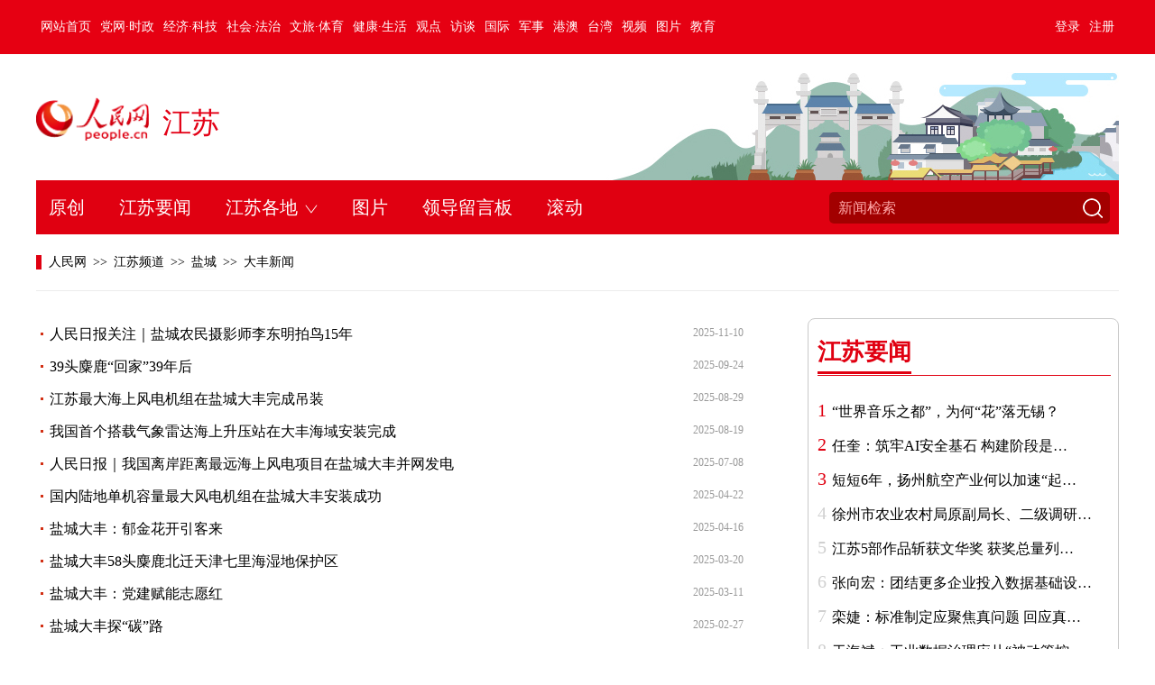

--- FILE ---
content_type: text/html
request_url: http://js.people.com.cn/GB/361417/359583/359695/359817/index.html
body_size: 9123
content:
<!DOCTYPE html PUBLIC "-//W3C//DTD XHTML 1.0 Transitional//EN" "http://www.w3.org/TR/xhtml1/DTD/xhtml1-transitional.dtd">
<html xmlns="http://www.w3.org/1999/xhtml">
<head>
<meta http-equiv="content-type" content="text/html;charset=UTF-8"/>
<meta http-equiv="Content-Language" content="utf-8" />
<meta content="all" name="robots" />
<meta name="renderer" content="webkit" />
<meta http-equiv="X-UA-Compatible" content="IE=edge,chrome=1" />
<title>大丰新闻--江苏频道--人民网_网上的人民日报</title>
<meta name="description" content="" />
<meta name="keywords" content="" />
<meta name="filetype" content="1" />
<meta name="publishedtype" content="1" />
<meta name="pagetype" content="2" />
<meta name="catalogs" content="L_359817" />
<link rel="stylesheet" href="http://www.people.com.cn/img/LOCAL/2021/06/113577/page.css" type="text/css" media="all"  />
<link rel="stylesheet" href="/img/LOCAL/2021/07/113601/jspage2j.css" type="text/css" media="all"  />
<script type="text/javascript" src='http://tools.people.com.cn/libs/jquery/1.11.1/jquery-1.11.1.min.js'></script>
</head>
<body>
<div class="top_nav clearfix clear cj01">
   <div class="w1200 white pos_re_login cj02">
      <div class="fl"><style type="text/css">
.top_nav div a{ padding:0 5px;}
</style><a href="http://www.people.com.cn/" target="_blank">网站首页</a><a href="http://cpc.people.com.cn/" target="_blank">党网·时政</a><a href="http://finance.people.com.cn/" target="_blank">经济·科技</a><a href="http://society.people.com.cn/" target="_blank">社会·法治</a><a href="http://ent.people.com.cn/" target="_blank">文旅·体育</a><a href="http://health.people.com.cn/" target="_blank">健康·生活</a><a href="http://opinion.people.com.cn/" target="_blank">观点</a><a href="http://fangtan.people.com.cn/" target="_blank">访谈</a><a href="http://world.people.com.cn/" target="_blank">国际</a><a href="http://military.people.com.cn/" target="_blank">军事</a><a href="http://hm.people.com.cn/" target="_blank">港澳</a><a href="http://tw.people.com.cn/" target="_blank">台湾</a><a href="http://v.people.cn/" target="_blank">视频</a><a href="http://pic.people.com.cn/" target="_blank">图片</a><a href="http://edu.people.com.cn/" target="_blank">教育</a></div>
      <div class="fr">
      	<div id="txz_dlq"><a id="login_button">登录</a><a href="http://sso.people.com.cn/u/reg?appCode=ENw9NE44" target="_blank">注册</a></div>
        <div id="txz_dlh" style="display:none;"><span id="loginMsg"></span> <a id="logout" target="_self">退出</a></div>
      </div>
      <div class="p_login" id="p_login">
            <div id="txz_dlq">
            <p>登录人民网通行证 &nbsp;&nbsp;&nbsp;<a href="http://sso.people.com.cn/u/reg?appCode=ENw9NE44" class="red">立即注册</a></p>
            <form name="loginForm" data-sso="loginForm" onssologin="loginSuccess()" onssoerror="alert(msg)">
            <p><input type="text" value="请输入用户名" onFocus="this.value='';this.style.color='#000';" onBlur="if(!value){value=defaultValue;this.style.color='#d0d0d0';}" name="username" data-suggest="off" /></p>
            <p><input type="password" value="" name="password"  /></p><span style="display:none;"><input type="checkbox" name="remember" checked="checked" value="1"/><label for="rememberMe">记住登录状态</label></span>
            <p><a href="http://sso.people.com.cn/u/findpwd/user">忘记密码？</a></p>
            <p class="tc"><input type="submit" name="" value="登录" class="people_button_sub"></p>
            </form>
            </div>
        </div>
   </div>
</div>
<script type="text/javascript" src="http://www.people.com.cn/img/MAIN/2016/11/116906/js/main_login.js" charset='utf-8'></script>
<!--top end-->
<!--pd_logo-->
<style type="text/css">
#gg13{margin-top:2px;}
/* 特别推荐 */
.tbtj li{height:290px!important;}
.tit_sh em, .column_3 .tit_lb em, .lingdao .fr h3 em {
    vertical-align: middle;
    position: absolute;
    line-height: 36px;
    margin-left: 40px;
}
.tit_sh em.sp_1 a{font-size:16px;color:#000;}

.tit_sh i{
    width: 1045px;
    vertical-align: middle;
    position: absolute;
    line-height: 36px;
    text-align: right;
    padding-right: 10px;
}
.tit_sh i a{font-size:18px;font-weight: 500;text-decoration: none;padding-left: 10px;}

.banner{background:url(/img/LOCAL/2016/09/112887/images/jiangsu.jpg) no-repeat top center;}
.pd_nav{background:#89d3b2}

/* #ggbdt{display: none;} */
img{vertical-align: top;}

.img_box1{height:165px;}

/*网络问政排行*/
.qiehuan2{width:280px;height:34px;}
.qiehuan2 span{
    font-size: 14px;
    border: none;
    line-height: 34px;
    background: #e7e5e5;
    height: 34px;
    display: block;
    float: left;
    padding: 0 8px;
    margin: 0 2px 0 0;
    font-family: "宋体";
}
.qiehuan2 span.one{background: #d0000d;color: #fff;}
.qiehuan2 .one a{color:#fff;}

.tit_sh b{
    width: 300px;
    vertical-align: middle;
    position: absolute;
    line-height: 36px;
    text-align:left;
z-index: 999;
    padding-left: 20px;
}
.tit_sh b a{font-size:20px;font-weight: 500;text-decoration: none;padding-left: 10px;color:#000;}

.tit_sh b a:link, .tit_sh b a:hover,.tit_sh b a:visited{color:#000;font-weight:bold;    font-size: 16px;}

/*舆情*/
.js_yuqing .left .line2{margin:18px 0;}
#gg17{margin-top:0;}

.tbtj{max-height:290px;overflow:hidden;}


</style><style type="text/css">
/* 春节两会飘红 */
.banner{background:url(/img/LOCAL/2016/09/112887/images/jiangsu.jpg) no-repeat top right;}
.pd_nav{background:#89d3b2}

#ggbdt{display:block;} 
img{vertical-align: top;}

.img_box1{height:165px;}

/*网络问政排行*/
.qiehuan2{width:280px;height:34px;}
.qiehuan2 span{
    font-size: 14px;
    border: none;
    line-height: 34px;
    background: #e7e5e5;
    height: 34px;
    display: block;
    float: left;
    padding: 0 8px;
    margin: 0 2px 0 0;
    font-family: "宋体";
}
.qiehuan2 span.one{background: #d0000d;color: #fff;}
.qiehuan2 .one a{color:#fff;}

/*舆情*/
.js_yuqing .left .line2{margin:18px 0;}


/*调整2021.6*/
.tbtj li{width: 375px;margin-right: 25px;
float: left;}
#right1 {margin-left: 590px;}
.tbtj li strong {font-size: 20px;padding: 15px 12px 5px 12px;font-weight: normal; font-family: "微软雅黑";}
.tbtj li p {font-size: 14px;text-indent: 2em;
  padding:6px 15px 20px 15px;line-height: 24px;}
.yqLinks a {width: auto;margin-right: 6px;margin-left: 9px;line-height: 32px;}
.ph_nav_ul li {font-size: 20px;font-family: "微软雅黑";font-weight: normal;}
.ld_tit span { font-size: 18px;font-family: “微软雅黑”;}
.picg1 li { font-size: 16px;}
.bg01 {padding:0;}
.rm_footer {margin-top: 0px;padding-top: 0px;}
.ph_nav_box ul li{width:auto;margin-right: 0px;}
.ph_nav_box ul li:first-child{width:auto; margin-right:0px;}
.p1_content .fr h4 {line-height: 60px;}
.ph_nav_ul li:hover .ph_nav_box li:hover::before{background-color:#fff;}
.ph_nav{width:1200px}
.ph_nav_ul { width: 870px;}
.ph_nav .fr {margin-right: 10px;}
.banner {
    background: url(/img/LOCAL/2016/09/112887/images/jiangsu.jpg) no-repeat bottom right;height:120px;
}
.banner .logo { position: absolute; top: 28px;}
.js_c2 {}

.spc .tit_sh {padding-top: 0;
    background: url(http://www.people.com.cn/img/LOCAL/2021/06/113577/images/icon1.png) no-repeat 0px 0px;}
.right .list_16b li {border-bottom: 1px dashed #e4e4e3;padding: 4px 0;}
.ld_list {padding-top:20px;}
.right .list_16b{ }
.column_3 .right { float: right;margin-top:-41px;}
.Repeat .fl {width: 760px; background-color: #f9f9f9; height: 179px;padding: 20px;}
.share1 {margin-top: 0px;}
.column_3 .right h3 {font-family: "微软雅黑","Microsoft YaHei"; font-size: 26px;font-weight: 800;line-height: 30px;padding: 13px 0;margin-left: 10px;}
.column_3 .right h3 img {vertical-align: bottom;margin-right: 5px;}
.mt40{margin-top:40px;}
.mt10{margin-top:10px;}

.Repeat .fr {background:none;}
.Repeat .fr .list_16b {padding: 0px 10px 0 10px;}
.Repeat .fr .list_16b li {line-height: 42px;padding:0; border-bottom: 1px solid #ECECEC;}
.lingdao .ld_list {height: 360px;}
.lingdao .lyb {}
.tit_sh2 {padding-left:10px;font-weight: 800;padding-bottom:0;}
.bg01 {background:url(/NMediaFile/2021/0721/LOCAL202107211241252793010810270.png) repeat-y top center #f9f9f9;margin-bottom: 40px;}
/* .rm_footer { background: #F2F2F2;} */
.column_3 .right ul.list_16b {background: none;}
.ld_list {background:none;}
.lingdao .fr h3 { margin-left: 20px;}
.column_3 .w380 ul.list_16b { background: none;}
.lingdao .lyb {background: none;}
.lingdao .fr h3 {padding: 25px 0 0 0;}
.ld_pic div span em{padding:0 16px;}

#gg05 ul li{height:90px!important;}

.Repeat .fr .list_16b li,.Repeat .fr .list_16b li a,.list_16b li,.list_16b li a{white-space:nowrap;overflow:hidden; text-overflow:ellipsis; }

.right .list_16b li:last-child{border-bottom:none;}



</style><style type="text/css">
.column_3{margin-top:0;}
.column_3 .left{border-top:1px solid #eee;padding-top:10px;}
.column_3 .left,.column_3 .left ul.list_16b{width:785px;}
.column_3 .left ul.list_16b li{width:350px;float:left;padding-right:40px;}

</style>
<div class="w1200 clear banner o_h">
  <div class="logo"><a href="http://www.people.com.cn/" target="_blank"><img src="http://www.people.com.cn/img/MAIN/2016/11/116906/images/logo_rmw.png" width="125" height="48" /></a><!-- <iframe  scrolling="no" frameborder="0" allowtransparency="true" src="/GB/379454/index.html" style="width:220px; height:50px; position:absolute; margin-left:140px;margin-top:13px;"></iframe> -->


<a href="http://js.people.com.cn" target='_blank'>


江苏</a></div>
</div>
<div class="ph_nav clearfix">
<div class="w1200">
<ul class="ph_nav_ul"><li class="his"><a href="http://js.people.com.cn/GB/359726/372566/index.html" target="_blank">原创</a></li>
<!--<li class="his"><a href="http://js.people.com.cn/GB/360446/index.html" target="_blank">专题</a></li>-->
<li class="his"><a href="/GB/360297/index.html" target="_blank">江苏要闻</a></li>
<li class="navmon">
    <span class="items">江苏各地<i></i></span>
    <div class="ph_nav_box">
        <ul>
            <li><a href="http://js.people.com.cn/GB/361417/359575/index.html" target="_blank">南京</a></li>
            <li><a href="http://js.people.com.cn/GB/361417/359576/index.html" target="_blank">苏州</a></li>
            <li><a href="http://wuxi.people.com.cn" target="_blank">无锡</a></li>
            <li><a href="http://nantong.people.com.cn" target="_blank">南通</a></li>            
<li><a href="http://xuzhou.people.com.cn" target="_blank">徐州</a></li>            
<li><a href="http://js.people.com.cn/GB/361417/359578/index.html" target="_blank">常州</a></li>            
<li><a href="http://js.people.com.cn/GB/361417/359583/index.html" target="_blank">盐城</a></li>           
<li><a href="http://js.people.com.cn/GB/361417/359580/index.html" target="_blank">扬州</a></li>            
<li><a href="http://js.people.com.cn/GB/361417/359581/index.html" target="_blank">泰州</a></li>            
<li><a href="http://js.people.com.cn/GB/361417/359579/index.html" target="_blank">镇江</a></li>            
<li><a href="http://huaian.people.com.cn" target="_blank">淮安</a></li>
<li><a href="http://js.people.com.cn/GB/361417/359585/index.html" target="_blank">连云港</a></li>
<li><a href="http://js.people.com.cn/GB/361417/359586/index.html" target="_blank">宿迁</a></li>
        </ul>
    </div>

</li>
<li class="his"><a href="http://js.people.com.cn/GB/360444/index.html" target="_blank">图片</a></li>
<li class="his"><a href="http://js.people.com.cn/GB/401100/index.html" target="_blank">领导留言板</a></li>
<li class="his"><a href="http://js.people.com.cn/GB/365375/index.html" target="_blank">滚动</a></li></ul>
<form action="http://search.people.cn/getNewsResult" name="searchForm" method="get" target="_blank">
  <div class="fr">
  	<input type="hidden" name="channel" value="" />
    <input type="image" src="/img/LOCAL/2021/06/113577/images/sousuo.png" />
    <input type="text" name="keyword" Id="keyword" value="新闻检索"  onblur="if(this.value=='') this.value='新闻检索';" onfocus="if(this.value=='新闻检索') this.value=''" class="jianso_t"/>
  </div>
</form>
</div>
</div>

<div class="w1200 route clearfix">
<a href="http://www.people.com.cn/">人民网</a> &gt;&gt; <a href="http://js.people.com.cn/">江苏频道</a> &gt;&gt; <a href="http://js.people.com.cn/GB/361417/359583/">盐城</a> &gt;&gt; <a href="http://js.people.com.cn/GB/361417/359583/359695/359817/">大丰新闻</a>
</div>
<div class="w1200 p2jcon clearfix">
    <div class="fl">
    	<div class="ej_list_box clear">
       <ul class="list_16"><li><a href='/n2/2025/1110/c360303-41406005.html' target=_blank>人民日报关注｜盐城农民摄影师李东明拍鸟15年</a> <em>2025-11-10</em></li>
<li><a href='/n2/2025/0924/c360304-41361512.html' target=_blank>39头麋鹿“回家”39年后</a> <em>2025-09-24</em></li>
<li><a href='/n2/2025/0829/c360303-41336057.html' target=_blank>江苏最大海上风电机组在盐城大丰完成吊装</a> <em>2025-08-29</em></li>
<li><a href='/n2/2025/0819/c360302-41325894.html' target=_blank>我国首个搭载气象雷达海上升压站在大丰海域安装完成</a> <em>2025-08-19</em></li>
<li><a href='/n2/2025/0708/c360301-41284036.html' target=_blank>人民日报｜我国离岸距离最远海上风电项目在盐城大丰并网发电</a> <em>2025-07-08</em></li>
<li><a href='/n2/2025/0422/c360301-41203781.html' target=_blank>国内陆地单机容量最大风电机组在盐城大丰安装成功</a> <em>2025-04-22</em></li>
<li><a href='/n2/2025/0416/c360303-41197565.html' target=_blank>盐城大丰：郁金花开引客来</a> <em>2025-04-16</em></li>
<li><a href='/n2/2025/0320/c360304-41169294.html' target=_blank>盐城大丰58头麋鹿北迁天津七里海湿地保护区</a> <em>2025-03-20</em></li>
<li><a href='/n2/2025/0311/c360303-41160139.html' target=_blank>盐城大丰：党建赋能志愿红</a> <em>2025-03-11</em></li>
<li><a href='/n2/2025/0227/c360301-41148562.html' target=_blank>盐城大丰探“碳”路</a> <em>2025-02-27</em></li>
</ul>
<ul class=" list_16"><li><a href='/n2/2024/1126/c360301-41055548.html' target=_blank>全球首家专业制造旋筒风帆工厂在盐城大丰投产</a> <em>2024-11-26</em></li>
<li><a href='/n2/2024/1123/c360301-41052323.html' target=_blank>盐城大丰赴泉州举办绿色食品产业投资恳谈会 现场签约7个项目</a> <em>2024-11-23</em></li>
<li><a href='/n2/2024/1101/c360301-41028555.html' target=_blank>RE100成员单位走进盐城大丰 零碳产业发展推介会上8个项目签约</a> <em>2024-11-01</em></li>
<li><a href='/n2/2024/1020/c358232-41013788.html' target=_blank>盐城大丰区开展长三角专题招商 共签约22个项目</a> <em>2024-10-20</em></li>
<li><a href='/n2/2024/1011/c360303-41004665.html' target=_blank>盐城大丰：文化养老，让老年生活充满“幸福味儿”</a> <em>2024-10-11</em></li>
<li><a href='/n2/2024/0923/c360301-40986252.html' target=_blank>锻造“蓝色”增长极 盐城大丰向海图强</a> <em>2024-09-23</em></li>
<li><a href='/n2/2024/0909/c360303-40971452.html' target=_blank>盐城大丰丰华街道举办“大秋护苗”儿童主题绘画展</a> <em>2024-09-09</em></li>
<li><a href='/n2/2024/0819/c360303-40947999.html' target=_blank>盐城大丰区海域发生3.4级地震 震源深度17千米</a> <em>2024-08-19</em></li>
<li><a href='/n2/2024/0816/c360301-40946949.html' target=_blank>盐城大丰区：打造全国绿色低碳示范园区 构建新型（近）零碳生态圈</a> <em>2024-08-16</em></li>
<li><a href='/n2/2024/0715/c360301-40912777.html' target=_blank>盐城大丰：科技镇长团赋能产业发展</a> <em>2024-07-15</em></li>
</ul>
<ul class=" list_16"><li><a href='/n2/2024/0617/c360300-40881984.html' target=_blank>盐城大丰用好现有“教材” 推动党纪学习教育入脑入心</a> <em>2024-06-17</em></li>
<li><a href='/n2/2024/0430/c360301-40830922.html' target=_blank>上海农场禽蛋新品发布会在盐城大丰区举办</a> <em>2024-04-30</em></li>
<li><a href='/n2/2024/0407/c360303-40801998.html' target=_blank>盐城大丰: 缅怀革命先烈 汲取奋进力量</a> <em>2024-04-07</em></li>
<li><a href='/n2/2024/0405/c360300-40800224.html' target=_blank>盐城大丰区丰华街道：推动党员冬训走"新"更走心</a> <em>2024-04-05</em></li>
<li><a href='/n2/2024/0328/c360303-40792018.html' target=_blank>盐城大丰区“2024荷兰花海郁金香文化旅游季”启幕</a> <em>2024-03-28</em></li>
<li><a href='/n2/2023/1225/c360303-40691600.html' target=_blank>江苏盐城大丰区：老年助餐服务温暖“夕阳红”</a> <em>2023-12-25</em></li>
<li><a href='/n2/2023/1012/c360303-40600418.html' target=_blank>盐城大丰碧桂园新交付停车位引业主集体投诉 公司回应符合规范</a> <em>2023-10-12</em></li>
<li><a href='/n2/2023/0919/c360304-40575552.html' target=_blank>江苏发布1-8月县（市、区）地表水环境质量排名 射阳灌南大丰等地相对较差</a> <em>2023-09-19</em></li>
<li><a href='/n2/2023/0819/c360303-40537631.html' target=_blank>江苏盐城：龙卷风袭过的村庄</a> <em>2023-08-19</em></li>
<li><a href='/n2/2023/0817/c360303-40535146.html' target=_blank>盐城大丰：龙卷风灾后全力重建 通信恢复95%</a> <em>2023-08-17</em></li>
</ul>
       <div class="page_n clearfix">&nbsp;&nbsp;<a class="common_current_page">1</a>&nbsp;<a href='index2.html'  >2</a>&nbsp;&nbsp;&nbsp;<a href='index2.html'  >下一页</a></div><!--all page--><!--PageNo=2-->
</div>
    </div>
    <div class="fr">
        
        
        
        <div class="box2j box2j01  clearfix">
         <h2 class="red"><span><a href="#" target="_blank">江苏要闻</a></span></h2>
         <ul class="list_16b" id="list02"><li><span>1</span><a href="http://js.people.com.cn/n2/2025/1103/c360303-41399764.html" target="_blank">“世界音乐之都”，为何“花”落无锡？</a></li><li><span>2</span><a href="http://js.people.com.cn/n2/2025/1106/c360301-41403234.html" title="任奎：筑牢AI安全基石 构建阶段是源头治理核心环节" target="_blank">任奎：筑牢AI安全基石 构建阶段是…</a></li><li><span>3</span><a href="http://js.people.com.cn/n2/2025/1107/c360301-41403989.html" title="短短6年，扬州航空产业何以加速“起飞”？" target="_blank">短短6年，扬州航空产业何以加速“起…</a></li><li><span>4</span><a href="http://js.people.com.cn/n2/2025/1108/c360300-41405126.html" title="徐州市农业农村局原副局长、二级调研员周伟被查" target="_blank">徐州市农业农村局原副局长、二级调研…</a></li><li><span>5</span><a href="http://js.people.com.cn/n2/2025/1105/c360303-41401470.html" title="江苏5部作品斩获文华奖 获奖总量列全国之首" target="_blank">江苏5部作品斩获文华奖 获奖总量列…</a></li><li><span>6</span><a href="http://js.people.com.cn/n2/2025/1106/c360301-41403244.html" title="张向宏：团结更多企业投入数据基础设施建设" target="_blank">张向宏：团结更多企业投入数据基础设…</a></li><li><span>7</span><a href="http://js.people.com.cn/n2/2025/1106/c360301-41403265.html" title="栾婕：标准制定应聚焦真问题 回应真需求" target="_blank">栾婕：标准制定应聚焦真问题 回应真…</a></li><li><span>8</span><a href="http://js.people.com.cn/n2/2025/1106/c360301-41403388.html" title="于海斌：工业数据治理应从“被动管控”到“智能驱动”" target="_blank">于海斌：工业数据治理应从“被动管控…</a></li><li><span>9</span><a href="http://js.people.com.cn/n2/2025/1103/c360307-41399085.html" title="江苏多地小学启动小班化改革 让每个孩子“被看见”" target="_blank">江苏多地小学启动小班化改革 让每个…</a></li><li><span>10</span><a href="http://js.people.com.cn/n2/2025/1103/c360302-41399083.html" target="_blank">徐州发放首例“直达个人”生育津贴</a></li></ul>
        </div>
   </div>
</div>
<!--footer-->
<div class="rm_footer clearfix">
<div class="w1200 office clearfix"><div class="office_domestic fl" id="rm_guonei">
                <h3>国内分公司</h3>
                <div>
                <a href="http://bj.people.com.cn/" target="_blank">北京</a>
                <a href="http://tj.people.com.cn/ " target="_blank">天津</a>
                <a href="http://he.people.com.cn/" target="_blank">河北</a>
                <a href="http://sx.people.com.cn/" target="_blank">山西</a>
                <a href="http://nm.people.com.cn/" target="_blank">内蒙古</a>
                <a href="http://ln.people.com.cn/" target="_blank">辽宁</a>
                <a href="http://jl.people.com.cn/" target="_blank">吉林</a>
                <a href="http://hlj.people.com.cn/" target="_blank">黑龙江</a>
                <a href="http://sh.people.com.cn/" target="_blank">上海</a>
                <a href="http://js.people.com.cn" target="_blank">江苏</a>
                <a href="http://zj.people.com.cn/" target="_blank">浙江</a>
                <a href="http://ah.people.com.cn/" target="_blank">安徽</a>
                <a href="http://fj.people.com.cn/" target="_blank">福建</a>
                <a href="http://jx.people.com.cn/" target="_blank">江西</a>
                <a href="http://sd.people.com.cn/" target="_blank">山东</a>
                <a href="http://henan.people.com.cn/" target="_blank">河南</a>
                <a href="http://hb.people.com.cn/" target="_blank">湖北</a>
                <a href="http://hn.people.com.cn/" target="_blank">湖南</a>
                <a href="http://gd.people.com.cn/" target="_blank">广东</a>
                <a href="http://gx.people.com.cn/" target="_blank">广西</a>
                <a href="http://hi.people.com.cn/" target="_blank">海南</a>
                <a href="http://cq.people.com.cn/" target="_blank">重庆</a>
                <a href="http://sc.people.com.cn/" target="_blank">四川</a>
                <a href="http://gz.people.com.cn/" target="_blank">贵州</a>
                <a href="http://yn.people.com.cn/" target="_blank">云南</a>
                <a href="http://xz.people.com.cn/" target="_blank">西藏</a>
                <a href="http://sn.people.com.cn/" target="_blank">陕西</a>
                <a href="http://gs.people.com.cn/" target="_blank">甘肃</a>
                <a href="http://qh.people.com.cn/" target="_blank">青海</a>
                <a href="http://nx.people.com.cn/" target="_blank">宁夏</a>
                <a href="http://xj.people.com.cn/" target="_blank">新疆</a>
                <a href="http://sz.people.com.cn/" target="_blank">深圳</a>
                <a href="http://www.rmxiongan.com/" target="_blank">雄安</a><br>
                <a href="http://unn.people.com.cn/GB/422044/index.html" class="qb01" target="_blank">地方频道人员名单</a>
                </div> 
            </div>
            <div class="office_overseas fr" id="rm_guowai">
                <h3>国别频道</h3>
                <div>
                    <a href="http://japan.people.com.cn/" target="_blank">日本</a>
                    <a href="http://usa.people.com.cn/" target="_blank">美国</a>
                    <a href="http://uk.people.com.cn/" target="_blank">英国</a>
                    <a href="http://ru.people.com.cn/" target="_blank">俄罗斯</a>
                    <a href="http://korea.people.com.cn/" target="_blank">韩国</a>
                    <a href="http://australia.people.com.cn/" target="_blank">澳大利亚</a>
                    <a href="http://www.people.com.cn/GB/138812/index.html" target="_blank" class="rm_map">网站地图</a>
                </div>
            </div></div>
<div class="w1200 information clearfix">
<p><a href="http://www.people.com.cn/GB/1018/22259/index.html" target="_blank">人民日报社概况</a>
<span class="xian">|</span>
<a href="http://www.people.com.cn/GB/50142/420117/index.html" target="_blank">关于人民网</a>
<span class="xian">|</span>
<a href="http://hr.peopledaily.com.cn/" target="_blank">报社招聘</a>
<span class="xian">|</span>
<a href="http://job.people.com.cn/" target="_blank">招聘英才</a>
<span class="xian">|</span>
<a href="http://www.people.com.cn/GB/208743/403202/index.html" target="_blank">广告服务</a>
<span class="xian">|</span>
<a href="http://www.people.com.cn/GB/208743/403202/403212/index.html" target="_blank">合作加盟</a>
<span class="xian">|</span>
<a href="http://gonggao.people.com.cn/" target="_blank">供稿服务</a>
<span class="xian">|</span>
<a href="http://data.people.com.cn/" target="_blank">数据服务</a>
<span class="xian">|</span>
<a href="http://www.people.com.cn/n/2013/1227/c373005-23961344.html" target="_blank">网站声明</a>
<span class="xian">|</span>
<a href="http://www.people.com.cn/n1/2019/0308/c420117-30965009.html" target="_blank">网站律师</a>
<span class="xian">|</span>
<a href="http://sso.people.com.cn/resource/html/userInforPro.html" target="_blank">信息保护</a>
<span class="xian">|</span>
<a href="http://kf.people.com.cn/" target="_blank">联系我们</a></p>
<p>人民日报违法和不良信息举报电话：010-65363263&nbsp;&nbsp;&nbsp;&nbsp;举报邮箱：<a href="mailto:jubao@people.cn" target="_blank">jubao@people.cn</a></p>
<p>人民网服务邮箱：<a href="mailto:kf@people.cn" target="_blank">kf@people.cn</a>&nbsp;&nbsp;&nbsp;&nbsp;违法和不良信息举报电话：010-65363636&nbsp;&nbsp;&nbsp;&nbsp;举报邮箱：<a href="mailto:rmwjubao@people.cn" target="_blank">rmwjubao@people.cn</a></p>
<p><a href="http://www.people.com.cn/img/2014xuke/2018hlwxw.html" target="_blank">互联网新闻信息服务许可证10120170001</a>&nbsp;&nbsp;|&nbsp;&nbsp;<a href="http://www.people.com.cn/img/2014xuke/2018zzdxxkz.html" target="_blank">增值电信业务经营许可证B1-20060139</a>&nbsp;&nbsp;|&nbsp;&nbsp;<a href="http://www.people.com.cn/img/2019peopleindex/html/gbds2019.html" target="_blank">广播电视节目制作经营许可证（广媒）字第172号</a></p>
<p><a href="http://www.people.com.cn/img/2011zzzs/2018xxwlcb.htm" target="_blank">信息网络传播视听节目许可证0104065</a>&nbsp;|&nbsp;<a href="http://www.people.com.cn/img/2014xuke/2018wlwh.html" target="_blank">网络文化经营许可证 京网文[2020]5494-1075号</a>&nbsp;|&nbsp;<a href="http://www.people.com.cn/img/2014xuke/2018wlcb.html" target="_blank">网络出版服务许可证（京）字121号</a>&nbsp;|&nbsp;<a href="http://www.people.com.cn/img/2014xuke/2018icp.html" target="_blank">京ICP证000006号</a>&nbsp;|&nbsp;<a href="http://www.beian.gov.cn/portal/registerSystemInfo?recordcode=11000002000008" target="_blank">京公网安备11000002000008号</a></p>
<p class="copyright">
    人 民 网 股 份 有 限 公 司 版 权 所 有 ，未 经 书 面 授 权 禁 止 使 用<br />
    Copyright &copy; 1997-2025 by www.people.com.cn. all rights reserved
</p>
<p class="attestation">
<a href="http://www.people.com.cn/img/2014xuke/2018icp.html" target="_blank"><img src="/img/2020peopleindex/img/copy_icon1.png" alt=""></a>
<a href="https://ss.knet.cn/verifyseal.dll?sn=e12050911010020686307708&ct=df&a=1&pa=980951" target="_blank"><img src="/img/2020peopleindex/img/copy_icon2.png" alt=""></a>
<a href="http://si.trustutn.org/info?sn=470170320027574551118&certType=1" target="_blank"><img src="/img/2020peopleindex/img/copy_icon3.png" alt=""></a>
<a href="http://www.itrust.org.cn/home/index/itrust_certifi/wm/2710933198.html" target="_blank"><img src="/img/2020peopleindex/img/copy_icon4.png" alt=""></a>
</p>
</div>
</div>
<style type="text/css">
.topb{position:fixed; bottom:80px; right:20px;font-size:18px; font-family:"Microsoft YaHei";background:url(http://www.people.com.cn/img/2020peopleindex/img/topb.png) no-repeat top center; width:90px; height:50px; line-height:50px; padding-left:40px;cursor:pointer; display:none;z-index:111}
.topb:hover{color:#fff;background:url(http://www.people.com.cn/img/2020peopleindex/img/topba.png) no-repeat top center;}
</style><div class="topb">返回顶部</div><script type="text/javascript">
$(document).ready(function() {
	$(document).scroll(function(){
		var bkTop=$(this).scrollTop();
		if(bkTop > 200){
			$(".topb").show()
		}
		else{
			$(".topb").hide()	
		}			
	})	
	$(".topb").click(function(){
        $('html , body').animate({scrollTop: 0},500);
    });	
});
</script>
<script type="text/javascript">
$(document).ready(function() {
	var list01=$("#list01 li span");
	list01.each(function(index, element) {
        var index=list01.index(this);
		list01.eq(index).text(index+1);
		if(index < 3){
			list01.eq(index).addClass("at");
		}
    });
	var list02=$("#list02 li span");
	list02.each(function(index, element) {
        var index=list02.index(this);
		list02.eq(index).text(index+1);
		if(index < 3){
			list02.eq(index).addClass("at");
		}
    });
});
</script>
<script src="/img/LOCAL/2016/09/112887/js/jcarousellite.js" type="text/javascript"></script>
<script type="text/javascript" src="/img/LOCAL/2021/06/113577/dfty.js"></script>

<script src="//www.people.com.cn/img/2016wb/jweixin-1.0.0.js" type="text/javascript"></script><style>
.picgg {margin-top: 0px;}
.banner{margin-top:20px;}
.route, .route a{color: #000;border-bottom: 1px solid #ECECEC;margin-bottom:30px;}
.route a{margin: 0 3px;}
.p2jcon .fl .list_16{border-bottom:1px solid #dddddd;padding-bottom:20px;margin-bottom:20px;}
.p2jcon .fl .list_16 li{background: url(http://www.people.com.cn/img/LOCAL/2016/09/112887/images/dot.png) no-repeat 5px 16px;padding-left: 15px;}
.list_16 li em{font:normal 12px/32px "宋体";color:#999;}

</style><a href="http://js.people.com.cn/GB/360297/index.html" target="_blank">
http://js.people.com.cn/GB/399270/index.html
20
js
<script type="text/javascript">      
	var wxData = {
		"imgUrl": "http://www.people.com.cn/img/2016wb/images/logo_share.jpg",
		"link": window.location.href,
		"desc": "人民网_网上的人民日报",
		"title": "大丰-江苏频道-人民网"
	};
</script><script src="//www.people.com.cn/img/2016wb//WeiXinDatatit2020.js" type="text/javascript"></script>
<script src="http://tools.people.com.cn/css/2010tianrun/webdig_test.js" language="javascript" type="text/javascript" async></script>
</body>
</html>

--- FILE ---
content_type: text/css
request_url: http://www.people.com.cn/img/LOCAL/2021/06/113577/page.css
body_size: 4875
content:
@charset "utf-8";
/* CSS Document */
body{padding:0;margin:0;  font:normal 12px/180% "宋体"; color:#000000;text-align:center;background:#fff;}
h1,h2,h3,h4,h5,h6,hr,p,blockquote,dl,dt,dd,ul,ol,li,pre,form,button,input,textarea,th,td{margin:0;padding:0;}
div{ margin:0 auto;text-align:left;font:normal 12px/180% "宋体";}
a:link,a:visited{color:#000;text-decoration:none;}
a:hover{color:#c00;text-decoration:underline;}
img{ border:none;}
ol,ul,li{list-style:none;} 
em,i{font-style:normal;}
.clear{ clear:both;}
/* clearfix */
.clearfix:before, .clearfix:after {content:"";display:table;}
.clearfix:after{clear:both;overflow:hidden;}
.clearfix{zoom:1;}
.tbtj li img,.ld_pic div img,.Repeat .fl img,.img_1 img{
    -webkit-transition: all 0.8s;
    -moz-transition: all 0.8s;
    -ms-transition: all 0.8s;
    -o-transition: all 0.8s;
    transition: all 0.8s;
}
.tbtj li img:hover,.ld_pic div img:hover,.Repeat .fl img:hover,.img_1 img:hover{
    -webkit-transform: scale(1.1);
    -moz-transform: scale(1.1);
    -ms-transform: scale(1.1);
    -o-transform: scale(1.1);
    transform: scale(1.1);
}
/*other*/
.fl{float:left;}
.fr{float:right;}
.m0{margin:0 auto;}
.m10{ margin:10px auto}
.mt20{ margin-top:20px;}
.mt30{ margin-top:30px;}
.p0{padding:0;}
.p10{padding:10px;}
.bd1{border:1px solid #DAD0AE;}
.w1000{ width:1000px;}
.w100{width:100%;}
.w1200{ width:1200px;}
.f14{font-size:14px;}
.duan{width:100%;height:8px;}
.t_c{ text-align:center;}
.t_l{ text-align:left;}
.t_r{ text-align:right;}
.w300{ width:300px; }
.w360{ width:360px; }
.list_16 li{ background:url(/img/LOCAL/2016/09/112887/images/dot.png) no-repeat 5px 16px; padding-left:15px;font-size:16px; line-height:36px;}
.list_16b li{ font-size:16px; line-height:36px; padding:4px 0;}
.list_14 li{ background:url(/img/LOCAL/2016/09/112887/images/dot.png) no-repeat 5px 14px; padding-left:15px;font-size:14px; line-height:30px; }
.list_14b li{ background:none; padding-left:0px;}
.list_12 li{ background:url(/img/LOCAL/2021/06/113577/images/dot2.gif) no-repeat 5px 14px; padding-left:15px; line-height:28px;}
/*.list_12 li,.list_14 li,.list_14 li a:link,.list_14 li a:hover,.list_14 li a:visited,.list_12 li a:link,.list_12 li a:hover,.list_12 li a:visited{color:#;}*/
.l_h26{ line-height:26px;}
.l_h24{ line-height:24px;}
.l_h22{ line-height:22px;}
.o_h{ overflow:hidden;}
.white,.white a:link,.white a:hover,.white a:visited{ color:#fff;}
.blue,.blue a:link,.blue a:hover,.blue a:visited{ color:#6997c7;}
.red,.red a:link,.red a:hover,.red a:visited{ color:#c82a23;}
.gray,.gray a:link,.gray a:hover,.gray a:visited{ color:#ccc;}
.gray2,.gray2 a:link,.gray2 a:hover,.gray2 a:visited{ color:#5e5e5e;}
.gray3,.gray3 a:link,.gray3 a:hover,.gray3 a:visited{ color:#575757;}
.banner{width:1200px; height:150px; position:relative;}
.banner .logo{ position:absolute; top:60px; left:0; font-family:"微软雅黑","Microsoft YaHei"; font-size:32px; font-weight:normal; color:#e30116;}
.banner .logo a:link,.banner .logo a:visited{color:#e30116;}
.banner .logo img{ float:left; vertical-align:middle; margin-right:15px;}
/*top nav*/
.top_nav{ background:#e60012; height:60px; width:100%; min-width:1000px;}
.top_nav div{font: normal 18px/60px "微软雅黑";}
.top_nav div a{padding:0 8px;}
/*nav*/
.nav_01{font-size:14px; line-height:26px; padding:15px 0;}
.nav_01 a{margin:auto 21px;}
.nav_02{background:#e7e7e7; height:25px; line-height:25px;}
.nav_02 a{margin:auto 13px;}
.nav_01,.nav_01 a:link,.nav_01 a:hover,.nav_01 a:visited{ color:#333;}
.nav_02,.nav_02 a:link,.nav_02 a:hover,.nav_02 a:visited{ color:#666;}
/*top*/ 
.top_nav{ background:#e60012; height:60px;}
.pos_re_login{position:relative; z-index:9;}
.pos_re_search{position:relative; z-index:8;}
.p_login{width:220px;height:auto;border:1px solid #f5f5f5;position:absolute;z-index:99999;top:55px;right:10px;background:#fff;margin-top:5px;padding:10px 20px;display:none;}
.p_login p{margin:3px 0;color:#000;font-size:12px; line-height:26px;}
.p_login p a:link,.p_login p a:hover,.p_login p a:visited{color:#000;}
.p_login p a.red{color:#900;}
.p_login p input,.p_search input.people_input{width:200px;height:26px;color:#d0d0d0;border:1px solid #d0d0d0;line-height:26px;padding-left:10px;}
.p_login input.people_button_sub{border:none;width:96px;height:29px;background:#e70012;border:none;color:#fff;font-size:14px;text-align:center;padding:0;}
.p_login p.tc{text-align:center;}
.top_nav div{font: normal 14px/60px "SimSun";}
#txz_dlh #loginMsg{width:105px;display:inline-block;overflow:hidden;text-overflow:ellipsis;white-space:nowrap;float:left;}
.ph_nav{background:#e00011;height:60px;position: relative;transition:all .3s ease-out;-webkit-transition:all .3s ease-out}
.ph_nav a{text-decoration:none;}
.ph_nav_ul{ width:880px; float:left; display:block; overflow:hidden;}
.ph_nav_ul li{float:left;font-size:22px;line-height:60px; padding:0 14px; margin-left:10px;text-align: center;cursor: pointer;color:#fff; font-weight:800;}
.ph_nav_ul li:first-child{ margin-left:0px;}
.ph_nav_ul li a,.ph_nav_ul li a:link,.ph_nav_ul li a:visited,.ph_nav_ul li a:hover{color:#fff;}
.ph_nav_ul li span.items i{display: inline-block;width:14px;height:10px;background: url(http://cpc.people.com.cn/img/MAIN/2020/12/120674/images/arrow-header.png) center no-repeat;-webkit-transition:all .3s ease;-moz-transition:all .3s ease;transition: all .3s ease;margin-left:8px;}
.ph_nav_box{display: none;background:#f5f5f7;width:100%;position: absolute;left:0;}
.ph_nav_box ul{ display:block; width:1200px; margin:0 auto;}
.ph_nav_box ul li:first-child{width:auto; margin-right:5px;}
.ph_nav_box ul li{width:auto; margin-right:5px; padding:0 8px; margin-left:5px;}
.ph_nav_sma ul li{margin-right:2px;margin-left:2px;padding:0 1px;}
.ph_nav_boxnm ul li{width:auto;padding:0 1px;}
.ph_nav_ul li.hide{ display:none;}
.ph_nav_ul li:hover span i{-webkit-transform: rotate(180deg);-ms-transform: rotate(180deg);transform: rotate(180deg);}
.ph_nav_ul li:hover .ph_nav_box li:hover a{color:#910007; text-decoration:none;}
/*.ph_nav_ul li:hover .ph_nav_box li:hover::before{content:'';position: absolute;bottom:0;left:40%;width:35px;height:2px;background-color:#910007;}*/
.ph_nav .fr{ margin-top:13px;}
.ph_nav_box,.ph_nav_box li{height:60px;line-height:60px;}
.ph_nav_box li{float:left;position: relative;}
.ph_nav_box li a,.ph_nav_box li a:link,.ph_nav_box li a:visited,.ph_nav_box li a:hover{color:#212121;}
.pd_nav { background:#e00011; height:50px ; line-height:50px; font-size:16px; font-family:"微软雅黑","Microsoft YaHei"; text-align:center;}
.pd_nav a{ margin:auto 10px;}
.ph_nav .fr input.jianso_t { width:265px;height:35px; border-radius:5px 0 0 5px;background:#a20000; float:right;padding-left:10px; color:#ffa9a9; font-size:16px;line-height:35px;outline:medium;border:none;}
.jiansuo input.jianso_t{width:265px;height:33px; border:1px solid #ebebeb; float:right; padding-left:8px; color:#ccc; font-size:12px; line-height:33px;}
.ph_nav .fr input,.jiansuo input{ float:right;}
.ad_text{background:#f7f7f7; padding:12px 20px; width:1160px; line-height:25px; font-size:12px;}
.ad_text a{ margin:auto 5px;}
.title h1{font-family:"微软雅黑","Microsoft YaHei"; font-size:36px; display:block; text-align:center; line-height:42px; padding:0px 0 15px 0;}
.title p{display:block; text-align:center; line-height:30px; font-size:14px; height:auto;color:#949494;}
.title p a{ margin:auto 10px;color:#949494}
h2,h3,h4{display:block; font-family:"微软雅黑"; font-weight:normal; width:100%;}
h2{font-size:28px;height:30px;line-height:30px;padding:16px 0;}
h3{padding:16px 0;}
h3 i{font-size:24px;line-height:30px;border-right:1px solid #e0e0e0;padding:0 15px 0 0;}
.tit_sh{background:url(/img/LOCAL/2021/06/113577/images/icon1.png) no-repeat left center; padding-left:20px;font-weight:800; width:1180px;}
.lingdao .tit_sh{width:765px;}
.column_3 .tit_sh{width:360px;}
.tit_sh i{float:left;}
.tit_sh em,.column_3 .tit_lb em,.lingdao .fr h3 em{float:right;vertical-align:middle;}
.tit_sh em.xz{font-size:14px;font-weight:500;background:url(/img/2020peopleindex/img/icon4.png) no-repeat left center;padding-left:22px;line-height:34px; margin-right:20px;}
.tit_sh em.xz,.tit_sh em.xz a:link,.tit_sh em.xz a:visited,.tit1 em a:hover{color:#333}
h4{ font-size:22px;line-height:30px;font-family:"微软雅黑";font-weight:normal;}
/*p1*/
.p1_content{overflow:hidden; margin-top:20px;}
.p1_content .fl{width:800px;}
.p1_content .fr{width:375px;}
.picWrap1{width:800px;height:500px;position: relative;}
.swiper-container-p1{width:100%;height:100%;margin: 0 auto;overflow: hidden;}
.swiper-container-p1 .swiper-slide{width:100%;height:100%;position: relative;}
.swiper-container-p1 .swiper-slide span{line-height:60px;font-size:18px;background: rgba(0, 0, 0, 0.5);position: absolute;bottom:0;left:0;width:88%;padding:0 6%;font-size:20px;font-weight:500; text-align:center;}
.swiper-container-p1 .swiper-slide em{ position:absolute; top:0; left:0; padding:3px 6px; background:#999; border-radius:0 0 20px 0px;opacity:0.5;}
.swiper-container-p1 .swiper-pagination1{display: none;}
.swiper-container-p1 .num1 i{display: block;font-size:24px;font-weight:bold;position: absolute;left:50px;bottom:15px;font-style:normal;}
.swiper-container-p1 .num1 i em{margin-left:2px;}
.swiper-container-p1 .num1 i em.thisp{font-weight:bold;margin-right: 1px;margin-left: 0;font-size:32px;}
.swiper-container-p1 .show {position: absolute;left:25px;bottom: 95px;background-image:url(/img/2020peopleindex/img/bofang.png);width:50px;height:50px;background-repeat: no-repeat;background-position: center;background-size: 100% 100%;opacity: 0.9;cursor: pointer;}
.swiper-container-p1 .show:hover {background-image: url(/img/2020peopleindex/img/hover.png);}
.video-play video {width: 100%;height: 100%;background-color: black;}
.video-play {position: absolute;z-index: 9;left: 0;top: 0;height: 100%;width: 100%;}
.picWrap1 .tvplayshow {position: absolute;top: 0px;left: 0px;width: 100%;height: 100%;z-index: 220;display: none;}
.picWrap1 .tvplayshow .closetv {position: absolute;right:0px;top:0px;background:url(http://www.people.com.cn/img/2016people/images/box_kuai.png);cursor:pointer;color:#fff;width:80px;height: 24px;text-align: center;line-height: 24px;font-size: 12px;z-index:99;}
.picWrap1 .tvplayshow .linex {border-top: 1px solid #fff;position: absolute;right: 0px;top: 0px;width: 100%;display: block;}
.active-index {font-size:38px;color:#e71f18;}
#prev1,#next1{position: absolute;bottom:20px;width:15px;height:21px;z-index:99;display:inline-block; cursor:pointer;}
#prev1{background: url(/img/2020peopleindex/img/prev1.png) no-repeat;left:20px;}
#next1{background: url(/img/2020peopleindex/img/next1.png) no-repeat;right:20px;}
.p1_content .fr h4{font-size:20px; font-weight:bold;}
.tonglan{ width:100%; position:relative;}
.tbtj{width:1200px;}
.tbtj li{width:385px; margin-right:15px; float:left; min-height:260px;}
.tbtj li span{ display:block; overflow:hidden;}
.tbtj li strong{font-size:20px; padding:10px 12px; display:inline-block; text-align:center; width:360px;}
.tbtj li p{font-size:16px;padding:10px 15px 20px 15px; text-align:left;display:inline-block;width:355px;color:#3c3d43; line-height:28px;}
#left1,#right1{position:absolute;top:170px;width:37px;height:74px;z-index:99;display:inline-block; cursor:pointer;}
#left1{background: url(/img/LOCAL/2021/06/113577/images/left.png) no-repeat; left:50%; margin-left:-645px;}
#right1{background: url(/img/LOCAL/2021/06/113577/images/right.png) no-repeat;left:50%;margin-left:600px;}
/*.tbtj li:first-child{ margin-left:0px;}*/
.bgc_gray{ background:#fafafa;}
.tuiguang li{ width:148px; height:78px; float:left; border:1px solid #eeeeee; margin:14px 0 14px 25px; display:inline-block;}
.tuiguang li:nth-child(7n+1){ margin-left:0px;}
.yqLinks{border:1px solid #eeeeee; width:1198px; font-size:16px; padding:10px 0;}
.yqLinks a{color:#3c3d43;width:136px;display:inline-block;margin-left:10px;line-height:40px;}
.bg01{background:#f9f9f9; padding:20px 0;}
.lingdao .fl{width:785px;}
.lingdao .fr{width:390px;}
.lingdao .fr .list_16b p{ margin:10px 0 0 -15px;}
.lingdao .lyb{ background:#fff; padding:10px 10px 20px 10px; width:765px; height:390px;}
.ld_tit{ width:100%; margin:0 auto; border-bottom:1px solid #f1f1f1; padding-bottom:10px; position:relative}
.ld_tit span{ font-size:20px;color:#272727; font-weight:800; height:38px; line-height:38px;padding:0 20px; display:inline-block;cursor:pointer;}
.ld_tit span.a02{ position:absolute; right:10px;top:0;}
.ld_tit span.active{ background:#d12d26; border-radius:15px;color:#fff;}
.ld_ny{ display:none;}
.ld_pic{width:375px; float:left}
.ld_pic div{margin-top:35px;font-size:20px; font-weight:800;}
.ld_pic div img{ margin:0 20px 0 0px; float:left;}
.ld_pic div span{ display:block; float:left; width:245px;}
.ld_pic div span b{ display:block;}
.ld_pic div span i{ display:block; font-size:22px;}
.ld_pic div span em{ padding:0 10px; display:inline-block; margin-right:10px; background:#d12d26; height:37px; line-height:37px; font-size:14px; margin-top:20px;border-radius:5px; width:auto;}
.ld_pic div span em.a01{ background:#da8b49;}
.ld_lb{width:370px; margin-right:0px; float:right;}
.ld_lb .list_16b li{padding:5px 0;}
.ld_lys{height:80px;font-size:14px;color:#333;}
.ld_lys span{line-height:80px;text-indent:32px;float:left;}
.ld_lys span i{font-style:normal;font-size:24px;font-weight: 500;color: #D23939;padding:0 3px}
.ld_lys em{float:right;}
.ld_lys em i{display:inline-block;width:100px;text-align: center;height:36px;line-height:36px;border-radius: 2px;margin-top:22px;margin-right:20px;font-style:normal}
.ld_lys em i.btn2{background: #E98737;}
.ld_lys em i.btn3{background:#e60012;}
.list5 li{float:left;width:22px;text-align: center;margin:0 1px;cursor:pointer; font-size:12px;}
.list5 li span{width:12px; background:#E98737;display: block;margin:0 auto;height:97px;}
.list5 li p{ white-space:nowrap; overflow:hidden;}
.list5 li:hover{color:#CC3232}
.list5 li:hover span{background:#CC3232;}
.lingdao .fr h3 img{ vertical-align:bottom; margin-right:5px;}
.lingdao .fr h3{ font-family:"微软雅黑","Microsoft YaHei"; font-size:26px; font-weight:800; line-height:30px; padding:13px 0; margin-left:10px;}
.ld_list{background:url(/img/LOCAL/2021/06/113577/images/bg01.png) no-repeat top center; padding:30px 20px 0 20px; height:389px;}
.ld_list .list_16b li{ border-bottom:1px dashed #e4e4e3; padding:7px 0;}
.picg1 li{width:380px;float:left;font-size:22px;line-height:30px;text-align:center; margin-left:30px; background:#fff; padding-bottom:15px;}
.picg1 li:nth-child(3n+1){ margin-left:0px;}
.picg1 li span{width:380px;height:208px;display: block;margin-bottom:15px; position:relative;}
.picg1 li span i{background: url(/img/MAIN/2020/05/120178/images/vbg1.png) no-repeat;width:38px;height: 38px;position: absolute;display: block;bottom:15px;left:15px;}
.picg1 li a:hover{ text-decoration:none;}
/*column_3*/
.column_3 {width:1200px;}
.column_3 .left{float:left;}
.column_3 .center{float:left;margin-left:30px;}
.column_3 .right{float:right;}
.column_3 .w380{width:380px;}
.column_3 .w380 ul.list_16b{width:350px; padding:20px 15px; display:block; background:#fff;}
.column_3 .tit_lb{background:url(/img/LOCAL/2021/06/113577/images/titbg1.png) no-repeat;height:35px;line-height:35px; width:355px; padding:0 0 0 25px; font-size:20px; font-weight:600;}
.Repeat .fl{width:800px;background:#f9f9f9;height:250px;}
.Repeat .fl b{ display:inline-block; overflow:hidden; float:left; min-width:20px;}
.Repeat .fl img{ float:left; margin-right:30px;}
.Repeat .news2{ margin-right:20px;}
.Repeat .news2 h3{ font-size:24px; font-weight:800;}
.Repeat .news2 p{font-size:16px;font-weight: 400;line-height:28px;height:112px; overflow:hidden;}
.Repeat .fr{width:370px;height:250px;background:#f9f9f9;}
.Repeat .fr .list_16b{ padding:10px 10px 0 10px}
.share1{margin-top:38px}
.share1 span{float:left;}
.share1 span i{display:inline-block;background: #E8E8EA;font-style:normal;text-align: center;font-size:14px;color:#666;margin-right:12px; padding:0 6px;}
.share1 em{float:right;font-size:14px;font-weight: 400;line-height: 22px;background:url(/img/2020peopleindex/img/icon6.png) no-repeat left center;padding-left:18px;cursor: pointer;}
.Repeat1 .fl{ float:right;}
.Repeat1 .fr{ float:left;}
.news_box3{ background:#fbfbfc;}
.rm_footer{background: #F5F5F7;padding-top:20px;margin-top:20px}
.office{border-bottom:1px solid #ECECEC;padding-bottom:30px;}
.office h3{ padding:2px 0; font-size:18px;}
.office .col-1 p{font-size: 14px;font-weight: 400;line-height: 24px;margin-top:21px}
.office_domestic{width:828px;float:left;}
.office .col-2 h3{font-size: 16px;font-family: "Microsoft YaHei",\5FAE\8F6F\96C5\9ED1;font-weight: 500;line-height: 24px;}
.office_domestic a{width:48px;}
.office_domestic a,.office_overseas a{margin-top:15px;margin-right:17px;font-size:14px;font-weight: 400;line-height: 22px;display:inline-block;text-align:left;}
.office_overseas{width:340px;float:right;}
.office_overseas a{width:64px;}
.office_overseas div a.rm_map{background:url(/img/2020peopleindex/img/icon9.png) no-repeat 25px center;line-height:40px;font-size:16px;font-weight: 400;border-radius: 25px;border: 1px solid #999;display:block;width:140px;height:40px;text-indent: 3em;}
.office_domestic a.qb01{ width:120px;}
/*information*/
.information{margin-top:30px}
.information p{font-size:14px;font-weight: 400;line-height: 22px;text-align: center;margin-bottom:17px}
.information p span.xian{ margin:0 8px;}
.information p,.information p a,.Links p.bq01 a{color: #999999;}
.attestation{margin-top:26px}
.attestation img{margin:0 23px}
.line1{ width:100%; height:1px; overflow:hidden; background:#dddddd;}
.p1_content .line1{ margin:20px auto;}
.img_1{ font-size:14px; line-height:50px; text-align:center; position:relative; overflow:hidden;}
.img_1 img{ display:block;}
.img_1 span{display:inline-block;width:100%;position:absolute;bottom:0px;height:35px;background:url(/img/2016people/images/box_kuai.png);text-align:center;line-height:35px;font-size:14px;color:#fff;left:0px;}
.img_1 span a{color:#fff;}
@media (min-device-width:320px) and (max-width:689px),(max-device-width:480px){
	body{ min-width:1300px;}
}
@media screen and (-webkit-min-device-pixel-ratio:0) {
.img_list1 ul li.w226a div.h300{padding-top:1px;}
}



--- FILE ---
content_type: text/css
request_url: http://js.people.com.cn/img/LOCAL/2021/07/113601/jspage2j.css
body_size: 1087
content:
@charset "utf-8";
body{-webkit-text-size-adjust: none;}
.red,.red a:link,.red a:hover,.red a:visited{ color:#e00011;}
.mt20{margin-top:20px;}
.mt30{margin-top:30px;}
.route{height:62px;line-height:62px;font-size:14px;}
.route,.route a{color:#b0afaf}
.route:before{ background:#e00011;width:6px; height:16px; margin-top:23px; margin-right:5px; float:left;}
.route a{margin:0 5px;}
.route a.active{color:#333}
.nav_2{font-size:16px; height:45px; border-bottom:1px solid #e00011; line-height:44px;}
.nav_2 a{ margin:0 6px;}
.p2jcon .fl{ width:800px;}
.p2jcon .fr{ width:345px;}
.p2jcon .fr h3{ font-family:"微软雅黑","Microsoft YaHei"; font-size:26px; font-weight:800; line-height:55px; background:#e00011;padding:0px;}
.p2jcon .fr h3 img{ vertical-align:middle; margin-right:7px; margin-left:14px; }
.p2jcon .fr h3 em{ float:right; margin-right:5px; font-size:14px; font-family:"simsun"}
.p2jcon .fr h2{font-family:"微软雅黑","Microsoft YaHei";font-size:26px;font-weight:800;line-height:160%;margin-left:10px;width:325px;border-bottom:1px solid #e00011;}
.p2jcon .fr h2 span{border-bottom:3px solid #e00011; padding-bottom:7px;}
.box2j{border:1px solid #c9c9c9;width:343px;border-radius:0 0 8px 8px;}
.box2j01{border-radius:8px;}
.ld_list{ background:none; height:auto; padding:0px;}
.list_16{ margin-bottom:30px;}
.list_16 li{ overflow:hidden; padding-left:0px; background:none;}
.list_16 li em{ font-size:16px; color:#020202; line-height:32px;height:32px; float:right; padding-right:16px;}
.line1{ margin:20px auto;}
.list_16b{padding:20px 10px;}
.list_16b li{ padding:0px;}
.list_16b li span{ padding-right:6px; font-size:20px;color:#d0d0d0;}
.list_16b li span.at{color:#e00011;}
.picg1{ margin-top:20px;}
.picg1 li{ float:none; margin-left:0px;width:100%;}
.picg1 li img,.picg1 li span{ width:100%; height:auto;}
.page_n{ text-align:center; padding:20px 0;}
.page_n a{ border:#dddad2 1px solid; background:#f7f6f3; padding:10px 15px; margin:0 5px;}
.page_n a:hover{ background:#cc3333; color:#fff; text-decoration:none;}
.ld_pic1{ margin-top:30px;}
.ld_pic1 div{ float:left; width:160px; text-align:center; border-left:1px dashed #000; margin-left:10px; padding-left:10px; }
.ld_pic1 div:first-child{margin-left:0px; padding-left:0px;border-left:none;}
.ld_pic1 div span{ display:inline-block; width:116px;position:relative;}
.ld_pic1 div span img{ margin-bottom:10px;}
.ld_pic1 div em{line-height:34px;background: rgba(0, 0, 0, 0.5);position:absolute;top:121px;left:0;width:116px;font-size:14px;text-align:center;display:block;}
.ld_pic1 div i{ font-size:16px;}
.ld_pic1 div i a{ margin:0 5px;}
.picgg{ margin-top:20px;}
.rm_footer {margin-top:20px !important;padding-top:20px !important;}
@media (min-device-width:320px) and (max-width:689px),(max-device-width:480px){
	body{ min-width:1240px;}
}
@media screen and (-webkit-min-device-pixel-ratio:0) {
.img_list1 ul li.w226a div.h300{padding-top:1px;}
}



--- FILE ---
content_type: application/javascript
request_url: http://js.people.com.cn/img/LOCAL/2021/06/113577/dfty.js
body_size: 1950
content:
$(document).ready(function() {
	var $ph00=$(".ph_nav_ul li.navmon");
	var $ph01=$(".ph_nav_box");
	$ph00.mouseover(function(){
		var index=$ph00.index(this);
		$ph01.eq(index).show();
		$(".ph_nav").css("height","120px");
	});
	$ph00.mouseout(function(){
		$ph01.hide();
		$(".ph_nav").css("height","60px");
	})
	$(".tbtj").jCarouselLite({
		btnNext: "#right1",
		btnPrev: "#left1",
		speed: 1000,
		auto: 4000,
		visible:3
    });
	var $ld_tit=$(".ld_tit span");
	var $ld_ny=$(".ld_ny");
	$ld_ny.eq(0).show();
	$ld_tit.click(function(){
		$ld_tit.removeClass("active");
		$ld_ny.hide();		  
		$(this).addClass("active");
		$ld_ny.eq($(this).index()).show();
	});
	if($(".dftg").text().length < 10){
		$(".dftg").hide();
	}
	$(".Repeat .fl b").each(function(index, element) {
		if($(this).html().length < 10){
			$(".Repeat .news2").eq($(this).index()).css("margin-left","20px");
		}        
    });	
	function answerRate(){
		$.ajax({
			type: "get",
			url: "https://messageboard.people.cn/provinceAnswerRate.jsonp",
			cache: false,
			scriptCharset:'utf-8',
			dataType: "jsonp",
			jsonp: "callback",
			jsonpCallback: "answerRate",
			async : false,
			success: function(data) {
				//console.log(data);				
				var lHtml='';
				var hshuzhi='';
				var hshuzhi0='';
				var hshuzhi1='';
				var tmd;
				$.each(data,function(i,n){
					var fn=30-i;
					hshuzhi=Math.floor(data[fn].num.replace(/[~'!<>@#$%^&*()-+_=:]/g, ""));
					hshuzhi0=hshuzhi*2
					hshuzhi1=200-hshuzhi0;
					//tmd=1-0.05*i;
					tmd=1;					
					lHtml += '<li style="margin-top:'+ hshuzhi1 +'px;">'+ hshuzhi/*data[i].num*/ +'%<br /><span style="height:'+ hshuzhi0 +'px;opacity:'+ tmd +';"></span><p>'+ data[fn].name +'</p></li>';
					//if(i==15){return false;}
				});
				$("#ldhfl").html(lHtml);
			},
			error: function(XMLHttpRequest, textStatus, errorThrown) {
				console.log(XMLHttpRequest.status);
				console.log(XMLHttpRequest.readyState);
				console.log(textStatus);
			}
		});
	}
	answerRate();
	$.ajax({
		type: "get",
		url: "https://messageboard.people.cn/newIndex_stat.jsonp",
		cache: false,
		dataType: "jsonp",
		jsonp: "callback",
		jsonpCallback: "IndexStat",
		success: function(data) {
			//console.log(data);
			var answersNum = data['answersNum'];
			var yearAnswersNum = data['yearAnswersNum'];
			var totalAnswersNum = data['totalAnswersNum'];
			
			var threadsNum = data['threadsNum'];
			var yearThreadsNum = data['yearThreadsNum'];
			var totalThreadsNum = data['totalThreadsNum'];			
			$("#totalAnswersNum").html(answersNum);
			$("#totalThreadsNum").html(threadsNum);
		},
		error: function(XMLHttpRequest, textStatus, errorThrown) {
			console.log(XMLHttpRequest.status);
			console.log(XMLHttpRequest.readyState);
			console.log(textStatus);
			$(".Leader_switch_ly span").remove();
		}
	});
});
function playVideo (id) {
	// 找到最近的名为tvplayshow播放窗口
	var event = event || window.event
	var target = event.target || event.srcElement
	var box = $(target).parents('.picWrap1')[0]
	var videoBox = box.querySelector('.tvplayshow')
	var sliderBox = box.querySelector('.people-slide') || box
	var mainSlide = slideBoxList[sliderBox.getAttribute('boxindex')]
	// 显示
	videoBox.style.display = 'block'
	// 停止自动轮播
	if (mainSlide) mainSlide.stopAutoPlay()
	mainSlide.isBusy = true
	if (id.substr(0, 4) == 'http') {
		videoBox.querySelector('.video-play').innerHTML = '<video src="' + id +'" autobuffer"></video>'
		setTimeout(function(){
			videoBox.querySelector('video').play()
		}, 0);
	} else {
		showPlayerBox({
			id: id,
			width: box.offsetWidth,
			height: box.offsetHeight,
			// 播放视频的盒子
			box: videoBox.querySelector('.video-play')
		});
	}	
}
function stopVideoPlay () {
	// 找到最近的名为tvplayshow播放窗口
	var event = event || window.event
	var target = event.target || event.srcElement
	var box = $(target).parents('.picWrap1')[0]
	var videoBox = box.querySelector('.tvplayshow')
	var sliderBox = box.querySelector('.people-slide') || box
	var mainSlide = slideBoxList[sliderBox.getAttribute('boxindex')]
	// 显示
	videoBox.style.display = 'none'
	videoBox.querySelector('.video-play').innerHTML = ''
	mainSlide.isBusy = false
	// 开启自动轮播
	if (mainSlide) mainSlide.startAutoPlay(3000)
}
var mainSlide;
$(function () {
	if ($(".picWrap1")[0]){
		mainSlide = new Slide($(".picWrap1")[0], '.swiper-wrapper', '.swiper-slide', {
			// 自动播放间隔
			 autoPlay:4000,
			// 切换下一个轮播图的class或ID
			nextEl: "#next1",
			// 切换上一个轮播图的class或ID
			prevEl: "#prev1",
			// 数字分页器
			numberPaginationEL: ".num1 i",
		})	
		var rtime;
		var timeout = false;
		var delta = 200;
		$(window).resize(function() {
				rtime = new Date();
				if (timeout === false) {
						timeout = true;
						setTimeout(resizeend, delta);
				}
		});
	}
	function resizeend() {
		if (new Date() - rtime < delta) {
			setTimeout(resizeend, delta);
		} else {
			timeout = false;
			mainSlide.resize()
		}               
	}
})

--- FILE ---
content_type: application/javascript
request_url: http://www.people.com.cn/img/MAIN/2016/11/116906/js/main_login.js
body_size: 748
content:
//SSO Loader [v 1.1.0]
(function(){var s="http://sso.people.com.cn/resource/js/sso.js";function e(b){return function(){RMWSSO.cache.push({n:b,a:arguments})}}function d(b,c){var a=document.createElement("script");a.type="text/javascript";a.onreadystatechange=a.onload=function(){this.readyState&&"loaded"!=this.readyState&&"complete"!=this.readyState||(c&&c(),a.onreadystatechange=a.onload=null,a.parentNode.removeChild(a))};a.src=b;document.getElementsByTagName("head")[0].appendChild(a)}if(!window.RMWSSO){var c=["login","logout","getUsername","getUserData","crossDomainLogin","ready"];window.RMWSSO={type:"loader",cache:[]};for(var b=0;b<c.length;b++)RMWSSO[c[b]]=e(c[b]);var f=setTimeout(function(){d(s)},5E3);d(s,function(){clearTimeout(f)})}})();

RMWSSO.getUserData(function(user){
	if(!user.userId){
		$("#txz_dlq").show();
		$("#txz_dlh").hide();
		//alert('未登录');
	}else{
		$("#txz_dlq").hide();
		$("#txz_dlh").show();
		var loginMsg = user.nickname + "，欢迎您"  ; 
		$("#loginMsg").html(loginMsg);
	}
});

function loginSuccess(){
	$("#txz_dlq").hide();
	$("#txz_dlh").show();
	RMWSSO.getUserData(function(user){
		if(user.userId){
		var loginMsg = user.nickname + "，欢迎您"  ; 
		$("#loginMsg").html(loginMsg);
		}
	})
	$("#p_login").css({"display":"none"})
}

$("#logout").bind('click', function(event){
	RMWSSO.logout(function(){
		//alert('退出成功！')
		$("#txz_dlq").show();
		$("#txz_dlh").hide();
	});
})